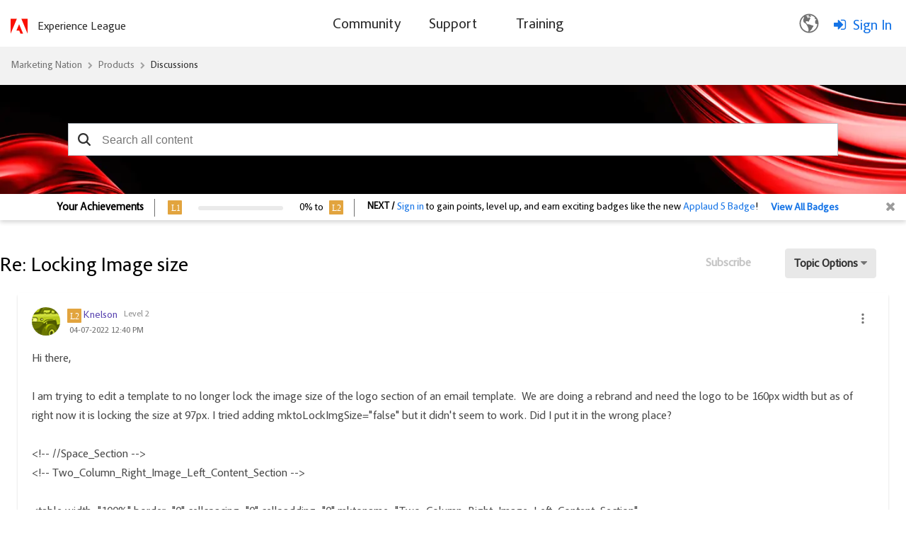

--- FILE ---
content_type: text/html;charset=UTF-8
request_url: https://nation.marketo.com/plugins/custom/adobe/adobemarketo/coveo.custom.searchtoken
body_size: 808
content:
        
var coveoSearchKey = 'eyJhbGciOiJIUzI1NiJ9.[base64].o0ZsZR9UtyjHZ_06uhL-qg9QjTGUTf0cRDTMsesZEIQ'